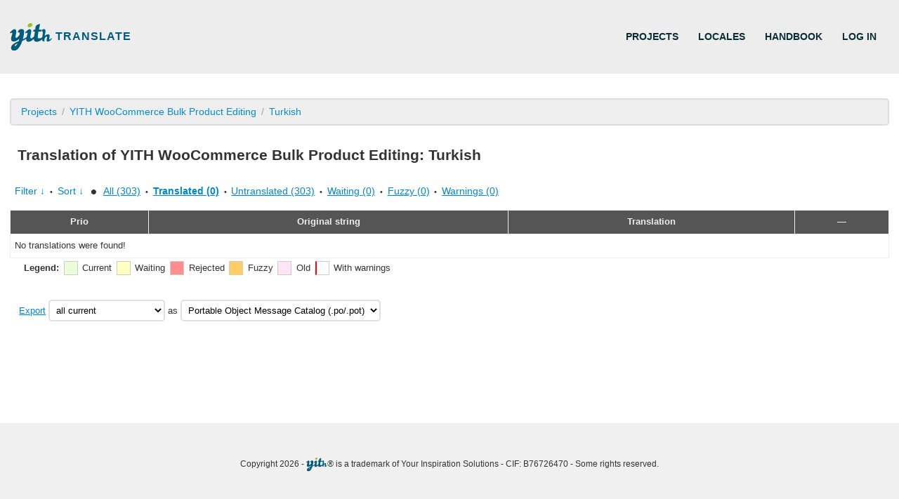

--- FILE ---
content_type: text/html; charset=utf-8
request_url: https://translate.yithemes.com/gp/projects/yith-woocommerce-bulk-product-editing/tr/default/?filters%5Btranslated%5D=yes&filters%5Bstatus%5D=current
body_size: 6493
content:
<!DOCTYPE html>
<html>
<head>
	<meta http-equiv="Content-type" content="text/html; charset=utf-8" />
	<title>Translations &lt; Turkish &lt; YITH WooCommerce Bulk Product Editing &lt; GlotPress</title>

	<link rel='stylesheet' id='gp-base-css' href='https://translate.yithemes.com/wp-content/plugins/glotpress/assets/css/style.min.css?ver=20200501' type='text/css' media='all' />
<link rel='stylesheet' id='yith_gp_style-css' href='https://translate.yithemes.com/wp-content/plugins/GP_YITH/assets/css/gp_yith.css?ver=1.0.5.1' type='text/css' media='all' />
<script type='text/javascript' src='https://translate.yithemes.com/wp-includes/js/jquery/jquery.min.js?ver=3.6.1' id='jquery-core-js'></script>
<script type='text/javascript' src='https://translate.yithemes.com/wp-includes/js/jquery/jquery-migrate.min.js?ver=3.3.2' id='jquery-migrate-js'></script>
<script type='text/javascript' src='https://translate.yithemes.com/wp-content/plugins/glotpress/assets/js/common.min.js?ver=20150430' id='gp-common-js'></script>
<script type='text/javascript' id='gp-common-js-after'>
$gp.l10n = {"dismiss":"Dismiss"}
</script>
<script type='text/javascript' src='https://translate.yithemes.com/wp-includes/js/jquery/ui/core.min.js?ver=1.13.2' id='jquery-ui-core-js'></script>
<script type='text/javascript' src='https://translate.yithemes.com/wp-includes/js/jquery/ui/tooltip.min.js?ver=1.13.2' id='jquery-ui-tooltip-js'></script>
<script type='text/javascript' id='gp-editor-js-extra'>
/* <![CDATA[ */
var $gp_editor_options = {"can_approve":"","can_write":"","url":"\/gp\/projects\/yith-woocommerce-bulk-product-editing\/tr\/default\/","discard_warning_url":"\/gp\/projects\/yith-woocommerce-bulk-product-editing\/tr\/default\/-discard-warning\/","set_priority_url":"\/gp\/originals\/%original-id%\/set_priority\/","set_status_url":"\/gp\/projects\/yith-woocommerce-bulk-product-editing\/tr\/default\/-set-status\/"};
/* ]]> */
</script>
<script type='text/javascript' src='https://translate.yithemes.com/wp-content/plugins/glotpress/assets/js/editor.min.js?ver=20200424' id='gp-editor-js'></script>
<script type='text/javascript' id='gp-translations-page-js-extra'>
/* <![CDATA[ */
var $gp_translations_options = {"sort":"Sort","filter":"Filter"};
/* ]]> */
</script>
<script type='text/javascript' src='https://translate.yithemes.com/wp-content/plugins/glotpress/assets/js/translations-page.min.js?ver=20200424' id='gp-translations-page-js'></script>
<meta name="robots" content="noindex, nofollow"><meta name='robots' content='max-image-preview:large' />
<link rel='dns-prefetch' href='//cdn.iubenda.com' />
<script type="text/javascript">
window._wpemojiSettings = {"baseUrl":"https:\/\/s.w.org\/images\/core\/emoji\/14.0.0\/72x72\/","ext":".png","svgUrl":"https:\/\/s.w.org\/images\/core\/emoji\/14.0.0\/svg\/","svgExt":".svg","source":{"concatemoji":"https:\/\/translate.yithemes.com\/wp-includes\/js\/wp-emoji-release.min.js?ver=6.1.9"}};
/*! This file is auto-generated */
!function(e,a,t){var n,r,o,i=a.createElement("canvas"),p=i.getContext&&i.getContext("2d");function s(e,t){var a=String.fromCharCode,e=(p.clearRect(0,0,i.width,i.height),p.fillText(a.apply(this,e),0,0),i.toDataURL());return p.clearRect(0,0,i.width,i.height),p.fillText(a.apply(this,t),0,0),e===i.toDataURL()}function c(e){var t=a.createElement("script");t.src=e,t.defer=t.type="text/javascript",a.getElementsByTagName("head")[0].appendChild(t)}for(o=Array("flag","emoji"),t.supports={everything:!0,everythingExceptFlag:!0},r=0;r<o.length;r++)t.supports[o[r]]=function(e){if(p&&p.fillText)switch(p.textBaseline="top",p.font="600 32px Arial",e){case"flag":return s([127987,65039,8205,9895,65039],[127987,65039,8203,9895,65039])?!1:!s([55356,56826,55356,56819],[55356,56826,8203,55356,56819])&&!s([55356,57332,56128,56423,56128,56418,56128,56421,56128,56430,56128,56423,56128,56447],[55356,57332,8203,56128,56423,8203,56128,56418,8203,56128,56421,8203,56128,56430,8203,56128,56423,8203,56128,56447]);case"emoji":return!s([129777,127995,8205,129778,127999],[129777,127995,8203,129778,127999])}return!1}(o[r]),t.supports.everything=t.supports.everything&&t.supports[o[r]],"flag"!==o[r]&&(t.supports.everythingExceptFlag=t.supports.everythingExceptFlag&&t.supports[o[r]]);t.supports.everythingExceptFlag=t.supports.everythingExceptFlag&&!t.supports.flag,t.DOMReady=!1,t.readyCallback=function(){t.DOMReady=!0},t.supports.everything||(n=function(){t.readyCallback()},a.addEventListener?(a.addEventListener("DOMContentLoaded",n,!1),e.addEventListener("load",n,!1)):(e.attachEvent("onload",n),a.attachEvent("onreadystatechange",function(){"complete"===a.readyState&&t.readyCallback()})),(e=t.source||{}).concatemoji?c(e.concatemoji):e.wpemoji&&e.twemoji&&(c(e.twemoji),c(e.wpemoji)))}(window,document,window._wpemojiSettings);
</script>
<style type="text/css">
img.wp-smiley,
img.emoji {
	display: inline !important;
	border: none !important;
	box-shadow: none !important;
	height: 1em !important;
	width: 1em !important;
	margin: 0 0.07em !important;
	vertical-align: -0.1em !important;
	background: none !important;
	padding: 0 !important;
}
</style>
	<link rel='stylesheet' id='formidable-css' href='https://translate.yithemes.com/wp-content/plugins/formidable/css/formidableforms.css?ver=571051' type='text/css' media='all' />
<link rel='stylesheet' id='wp-block-library-css' href='https://translate.yithemes.com/wp-includes/css/dist/block-library/style.min.css?ver=6.1.9' type='text/css' media='all' />
<link rel='stylesheet' id='classic-theme-styles-css' href='https://translate.yithemes.com/wp-includes/css/classic-themes.min.css?ver=1' type='text/css' media='all' />
<style id='global-styles-inline-css' type='text/css'>
body{--wp--preset--color--black: #000000;--wp--preset--color--cyan-bluish-gray: #abb8c3;--wp--preset--color--white: #ffffff;--wp--preset--color--pale-pink: #f78da7;--wp--preset--color--vivid-red: #cf2e2e;--wp--preset--color--luminous-vivid-orange: #ff6900;--wp--preset--color--luminous-vivid-amber: #fcb900;--wp--preset--color--light-green-cyan: #7bdcb5;--wp--preset--color--vivid-green-cyan: #00d084;--wp--preset--color--pale-cyan-blue: #8ed1fc;--wp--preset--color--vivid-cyan-blue: #0693e3;--wp--preset--color--vivid-purple: #9b51e0;--wp--preset--gradient--vivid-cyan-blue-to-vivid-purple: linear-gradient(135deg,rgba(6,147,227,1) 0%,rgb(155,81,224) 100%);--wp--preset--gradient--light-green-cyan-to-vivid-green-cyan: linear-gradient(135deg,rgb(122,220,180) 0%,rgb(0,208,130) 100%);--wp--preset--gradient--luminous-vivid-amber-to-luminous-vivid-orange: linear-gradient(135deg,rgba(252,185,0,1) 0%,rgba(255,105,0,1) 100%);--wp--preset--gradient--luminous-vivid-orange-to-vivid-red: linear-gradient(135deg,rgba(255,105,0,1) 0%,rgb(207,46,46) 100%);--wp--preset--gradient--very-light-gray-to-cyan-bluish-gray: linear-gradient(135deg,rgb(238,238,238) 0%,rgb(169,184,195) 100%);--wp--preset--gradient--cool-to-warm-spectrum: linear-gradient(135deg,rgb(74,234,220) 0%,rgb(151,120,209) 20%,rgb(207,42,186) 40%,rgb(238,44,130) 60%,rgb(251,105,98) 80%,rgb(254,248,76) 100%);--wp--preset--gradient--blush-light-purple: linear-gradient(135deg,rgb(255,206,236) 0%,rgb(152,150,240) 100%);--wp--preset--gradient--blush-bordeaux: linear-gradient(135deg,rgb(254,205,165) 0%,rgb(254,45,45) 50%,rgb(107,0,62) 100%);--wp--preset--gradient--luminous-dusk: linear-gradient(135deg,rgb(255,203,112) 0%,rgb(199,81,192) 50%,rgb(65,88,208) 100%);--wp--preset--gradient--pale-ocean: linear-gradient(135deg,rgb(255,245,203) 0%,rgb(182,227,212) 50%,rgb(51,167,181) 100%);--wp--preset--gradient--electric-grass: linear-gradient(135deg,rgb(202,248,128) 0%,rgb(113,206,126) 100%);--wp--preset--gradient--midnight: linear-gradient(135deg,rgb(2,3,129) 0%,rgb(40,116,252) 100%);--wp--preset--duotone--dark-grayscale: url('#wp-duotone-dark-grayscale');--wp--preset--duotone--grayscale: url('#wp-duotone-grayscale');--wp--preset--duotone--purple-yellow: url('#wp-duotone-purple-yellow');--wp--preset--duotone--blue-red: url('#wp-duotone-blue-red');--wp--preset--duotone--midnight: url('#wp-duotone-midnight');--wp--preset--duotone--magenta-yellow: url('#wp-duotone-magenta-yellow');--wp--preset--duotone--purple-green: url('#wp-duotone-purple-green');--wp--preset--duotone--blue-orange: url('#wp-duotone-blue-orange');--wp--preset--font-size--small: 13px;--wp--preset--font-size--medium: 20px;--wp--preset--font-size--large: 36px;--wp--preset--font-size--x-large: 42px;--wp--preset--spacing--20: 0.44rem;--wp--preset--spacing--30: 0.67rem;--wp--preset--spacing--40: 1rem;--wp--preset--spacing--50: 1.5rem;--wp--preset--spacing--60: 2.25rem;--wp--preset--spacing--70: 3.38rem;--wp--preset--spacing--80: 5.06rem;}:where(.is-layout-flex){gap: 0.5em;}body .is-layout-flow > .alignleft{float: left;margin-inline-start: 0;margin-inline-end: 2em;}body .is-layout-flow > .alignright{float: right;margin-inline-start: 2em;margin-inline-end: 0;}body .is-layout-flow > .aligncenter{margin-left: auto !important;margin-right: auto !important;}body .is-layout-constrained > .alignleft{float: left;margin-inline-start: 0;margin-inline-end: 2em;}body .is-layout-constrained > .alignright{float: right;margin-inline-start: 2em;margin-inline-end: 0;}body .is-layout-constrained > .aligncenter{margin-left: auto !important;margin-right: auto !important;}body .is-layout-constrained > :where(:not(.alignleft):not(.alignright):not(.alignfull)){max-width: var(--wp--style--global--content-size);margin-left: auto !important;margin-right: auto !important;}body .is-layout-constrained > .alignwide{max-width: var(--wp--style--global--wide-size);}body .is-layout-flex{display: flex;}body .is-layout-flex{flex-wrap: wrap;align-items: center;}body .is-layout-flex > *{margin: 0;}:where(.wp-block-columns.is-layout-flex){gap: 2em;}.has-black-color{color: var(--wp--preset--color--black) !important;}.has-cyan-bluish-gray-color{color: var(--wp--preset--color--cyan-bluish-gray) !important;}.has-white-color{color: var(--wp--preset--color--white) !important;}.has-pale-pink-color{color: var(--wp--preset--color--pale-pink) !important;}.has-vivid-red-color{color: var(--wp--preset--color--vivid-red) !important;}.has-luminous-vivid-orange-color{color: var(--wp--preset--color--luminous-vivid-orange) !important;}.has-luminous-vivid-amber-color{color: var(--wp--preset--color--luminous-vivid-amber) !important;}.has-light-green-cyan-color{color: var(--wp--preset--color--light-green-cyan) !important;}.has-vivid-green-cyan-color{color: var(--wp--preset--color--vivid-green-cyan) !important;}.has-pale-cyan-blue-color{color: var(--wp--preset--color--pale-cyan-blue) !important;}.has-vivid-cyan-blue-color{color: var(--wp--preset--color--vivid-cyan-blue) !important;}.has-vivid-purple-color{color: var(--wp--preset--color--vivid-purple) !important;}.has-black-background-color{background-color: var(--wp--preset--color--black) !important;}.has-cyan-bluish-gray-background-color{background-color: var(--wp--preset--color--cyan-bluish-gray) !important;}.has-white-background-color{background-color: var(--wp--preset--color--white) !important;}.has-pale-pink-background-color{background-color: var(--wp--preset--color--pale-pink) !important;}.has-vivid-red-background-color{background-color: var(--wp--preset--color--vivid-red) !important;}.has-luminous-vivid-orange-background-color{background-color: var(--wp--preset--color--luminous-vivid-orange) !important;}.has-luminous-vivid-amber-background-color{background-color: var(--wp--preset--color--luminous-vivid-amber) !important;}.has-light-green-cyan-background-color{background-color: var(--wp--preset--color--light-green-cyan) !important;}.has-vivid-green-cyan-background-color{background-color: var(--wp--preset--color--vivid-green-cyan) !important;}.has-pale-cyan-blue-background-color{background-color: var(--wp--preset--color--pale-cyan-blue) !important;}.has-vivid-cyan-blue-background-color{background-color: var(--wp--preset--color--vivid-cyan-blue) !important;}.has-vivid-purple-background-color{background-color: var(--wp--preset--color--vivid-purple) !important;}.has-black-border-color{border-color: var(--wp--preset--color--black) !important;}.has-cyan-bluish-gray-border-color{border-color: var(--wp--preset--color--cyan-bluish-gray) !important;}.has-white-border-color{border-color: var(--wp--preset--color--white) !important;}.has-pale-pink-border-color{border-color: var(--wp--preset--color--pale-pink) !important;}.has-vivid-red-border-color{border-color: var(--wp--preset--color--vivid-red) !important;}.has-luminous-vivid-orange-border-color{border-color: var(--wp--preset--color--luminous-vivid-orange) !important;}.has-luminous-vivid-amber-border-color{border-color: var(--wp--preset--color--luminous-vivid-amber) !important;}.has-light-green-cyan-border-color{border-color: var(--wp--preset--color--light-green-cyan) !important;}.has-vivid-green-cyan-border-color{border-color: var(--wp--preset--color--vivid-green-cyan) !important;}.has-pale-cyan-blue-border-color{border-color: var(--wp--preset--color--pale-cyan-blue) !important;}.has-vivid-cyan-blue-border-color{border-color: var(--wp--preset--color--vivid-cyan-blue) !important;}.has-vivid-purple-border-color{border-color: var(--wp--preset--color--vivid-purple) !important;}.has-vivid-cyan-blue-to-vivid-purple-gradient-background{background: var(--wp--preset--gradient--vivid-cyan-blue-to-vivid-purple) !important;}.has-light-green-cyan-to-vivid-green-cyan-gradient-background{background: var(--wp--preset--gradient--light-green-cyan-to-vivid-green-cyan) !important;}.has-luminous-vivid-amber-to-luminous-vivid-orange-gradient-background{background: var(--wp--preset--gradient--luminous-vivid-amber-to-luminous-vivid-orange) !important;}.has-luminous-vivid-orange-to-vivid-red-gradient-background{background: var(--wp--preset--gradient--luminous-vivid-orange-to-vivid-red) !important;}.has-very-light-gray-to-cyan-bluish-gray-gradient-background{background: var(--wp--preset--gradient--very-light-gray-to-cyan-bluish-gray) !important;}.has-cool-to-warm-spectrum-gradient-background{background: var(--wp--preset--gradient--cool-to-warm-spectrum) !important;}.has-blush-light-purple-gradient-background{background: var(--wp--preset--gradient--blush-light-purple) !important;}.has-blush-bordeaux-gradient-background{background: var(--wp--preset--gradient--blush-bordeaux) !important;}.has-luminous-dusk-gradient-background{background: var(--wp--preset--gradient--luminous-dusk) !important;}.has-pale-ocean-gradient-background{background: var(--wp--preset--gradient--pale-ocean) !important;}.has-electric-grass-gradient-background{background: var(--wp--preset--gradient--electric-grass) !important;}.has-midnight-gradient-background{background: var(--wp--preset--gradient--midnight) !important;}.has-small-font-size{font-size: var(--wp--preset--font-size--small) !important;}.has-medium-font-size{font-size: var(--wp--preset--font-size--medium) !important;}.has-large-font-size{font-size: var(--wp--preset--font-size--large) !important;}.has-x-large-font-size{font-size: var(--wp--preset--font-size--x-large) !important;}
.wp-block-navigation a:where(:not(.wp-element-button)){color: inherit;}
:where(.wp-block-columns.is-layout-flex){gap: 2em;}
.wp-block-pullquote{font-size: 1.5em;line-height: 1.6;}
body{--wp--preset--color--black: #000000;--wp--preset--color--cyan-bluish-gray: #abb8c3;--wp--preset--color--white: #ffffff;--wp--preset--color--pale-pink: #f78da7;--wp--preset--color--vivid-red: #cf2e2e;--wp--preset--color--luminous-vivid-orange: #ff6900;--wp--preset--color--luminous-vivid-amber: #fcb900;--wp--preset--color--light-green-cyan: #7bdcb5;--wp--preset--color--vivid-green-cyan: #00d084;--wp--preset--color--pale-cyan-blue: #8ed1fc;--wp--preset--color--vivid-cyan-blue: #0693e3;--wp--preset--color--vivid-purple: #9b51e0;--wp--preset--gradient--vivid-cyan-blue-to-vivid-purple: linear-gradient(135deg,rgba(6,147,227,1) 0%,rgb(155,81,224) 100%);--wp--preset--gradient--light-green-cyan-to-vivid-green-cyan: linear-gradient(135deg,rgb(122,220,180) 0%,rgb(0,208,130) 100%);--wp--preset--gradient--luminous-vivid-amber-to-luminous-vivid-orange: linear-gradient(135deg,rgba(252,185,0,1) 0%,rgba(255,105,0,1) 100%);--wp--preset--gradient--luminous-vivid-orange-to-vivid-red: linear-gradient(135deg,rgba(255,105,0,1) 0%,rgb(207,46,46) 100%);--wp--preset--gradient--very-light-gray-to-cyan-bluish-gray: linear-gradient(135deg,rgb(238,238,238) 0%,rgb(169,184,195) 100%);--wp--preset--gradient--cool-to-warm-spectrum: linear-gradient(135deg,rgb(74,234,220) 0%,rgb(151,120,209) 20%,rgb(207,42,186) 40%,rgb(238,44,130) 60%,rgb(251,105,98) 80%,rgb(254,248,76) 100%);--wp--preset--gradient--blush-light-purple: linear-gradient(135deg,rgb(255,206,236) 0%,rgb(152,150,240) 100%);--wp--preset--gradient--blush-bordeaux: linear-gradient(135deg,rgb(254,205,165) 0%,rgb(254,45,45) 50%,rgb(107,0,62) 100%);--wp--preset--gradient--luminous-dusk: linear-gradient(135deg,rgb(255,203,112) 0%,rgb(199,81,192) 50%,rgb(65,88,208) 100%);--wp--preset--gradient--pale-ocean: linear-gradient(135deg,rgb(255,245,203) 0%,rgb(182,227,212) 50%,rgb(51,167,181) 100%);--wp--preset--gradient--electric-grass: linear-gradient(135deg,rgb(202,248,128) 0%,rgb(113,206,126) 100%);--wp--preset--gradient--midnight: linear-gradient(135deg,rgb(2,3,129) 0%,rgb(40,116,252) 100%);--wp--preset--duotone--dark-grayscale: url('#wp-duotone-dark-grayscale');--wp--preset--duotone--grayscale: url('#wp-duotone-grayscale');--wp--preset--duotone--purple-yellow: url('#wp-duotone-purple-yellow');--wp--preset--duotone--blue-red: url('#wp-duotone-blue-red');--wp--preset--duotone--midnight: url('#wp-duotone-midnight');--wp--preset--duotone--magenta-yellow: url('#wp-duotone-magenta-yellow');--wp--preset--duotone--purple-green: url('#wp-duotone-purple-green');--wp--preset--duotone--blue-orange: url('#wp-duotone-blue-orange');--wp--preset--font-size--small: 13px;--wp--preset--font-size--medium: 20px;--wp--preset--font-size--large: 36px;--wp--preset--font-size--x-large: 42px;--wp--preset--spacing--20: 0.44rem;--wp--preset--spacing--30: 0.67rem;--wp--preset--spacing--40: 1rem;--wp--preset--spacing--50: 1.5rem;--wp--preset--spacing--60: 2.25rem;--wp--preset--spacing--70: 3.38rem;--wp--preset--spacing--80: 5.06rem;}:where(.is-layout-flex){gap: 0.5em;}body .is-layout-flow > .alignleft{float: left;margin-inline-start: 0;margin-inline-end: 2em;}body .is-layout-flow > .alignright{float: right;margin-inline-start: 2em;margin-inline-end: 0;}body .is-layout-flow > .aligncenter{margin-left: auto !important;margin-right: auto !important;}body .is-layout-constrained > .alignleft{float: left;margin-inline-start: 0;margin-inline-end: 2em;}body .is-layout-constrained > .alignright{float: right;margin-inline-start: 2em;margin-inline-end: 0;}body .is-layout-constrained > .aligncenter{margin-left: auto !important;margin-right: auto !important;}body .is-layout-constrained > :where(:not(.alignleft):not(.alignright):not(.alignfull)){max-width: var(--wp--style--global--content-size);margin-left: auto !important;margin-right: auto !important;}body .is-layout-constrained > .alignwide{max-width: var(--wp--style--global--wide-size);}body .is-layout-flex{display: flex;}body .is-layout-flex{flex-wrap: wrap;align-items: center;}body .is-layout-flex > *{margin: 0;}:where(.wp-block-columns.is-layout-flex){gap: 2em;}.has-black-color{color: var(--wp--preset--color--black) !important;}.has-cyan-bluish-gray-color{color: var(--wp--preset--color--cyan-bluish-gray) !important;}.has-white-color{color: var(--wp--preset--color--white) !important;}.has-pale-pink-color{color: var(--wp--preset--color--pale-pink) !important;}.has-vivid-red-color{color: var(--wp--preset--color--vivid-red) !important;}.has-luminous-vivid-orange-color{color: var(--wp--preset--color--luminous-vivid-orange) !important;}.has-luminous-vivid-amber-color{color: var(--wp--preset--color--luminous-vivid-amber) !important;}.has-light-green-cyan-color{color: var(--wp--preset--color--light-green-cyan) !important;}.has-vivid-green-cyan-color{color: var(--wp--preset--color--vivid-green-cyan) !important;}.has-pale-cyan-blue-color{color: var(--wp--preset--color--pale-cyan-blue) !important;}.has-vivid-cyan-blue-color{color: var(--wp--preset--color--vivid-cyan-blue) !important;}.has-vivid-purple-color{color: var(--wp--preset--color--vivid-purple) !important;}.has-black-background-color{background-color: var(--wp--preset--color--black) !important;}.has-cyan-bluish-gray-background-color{background-color: var(--wp--preset--color--cyan-bluish-gray) !important;}.has-white-background-color{background-color: var(--wp--preset--color--white) !important;}.has-pale-pink-background-color{background-color: var(--wp--preset--color--pale-pink) !important;}.has-vivid-red-background-color{background-color: var(--wp--preset--color--vivid-red) !important;}.has-luminous-vivid-orange-background-color{background-color: var(--wp--preset--color--luminous-vivid-orange) !important;}.has-luminous-vivid-amber-background-color{background-color: var(--wp--preset--color--luminous-vivid-amber) !important;}.has-light-green-cyan-background-color{background-color: var(--wp--preset--color--light-green-cyan) !important;}.has-vivid-green-cyan-background-color{background-color: var(--wp--preset--color--vivid-green-cyan) !important;}.has-pale-cyan-blue-background-color{background-color: var(--wp--preset--color--pale-cyan-blue) !important;}.has-vivid-cyan-blue-background-color{background-color: var(--wp--preset--color--vivid-cyan-blue) !important;}.has-vivid-purple-background-color{background-color: var(--wp--preset--color--vivid-purple) !important;}.has-black-border-color{border-color: var(--wp--preset--color--black) !important;}.has-cyan-bluish-gray-border-color{border-color: var(--wp--preset--color--cyan-bluish-gray) !important;}.has-white-border-color{border-color: var(--wp--preset--color--white) !important;}.has-pale-pink-border-color{border-color: var(--wp--preset--color--pale-pink) !important;}.has-vivid-red-border-color{border-color: var(--wp--preset--color--vivid-red) !important;}.has-luminous-vivid-orange-border-color{border-color: var(--wp--preset--color--luminous-vivid-orange) !important;}.has-luminous-vivid-amber-border-color{border-color: var(--wp--preset--color--luminous-vivid-amber) !important;}.has-light-green-cyan-border-color{border-color: var(--wp--preset--color--light-green-cyan) !important;}.has-vivid-green-cyan-border-color{border-color: var(--wp--preset--color--vivid-green-cyan) !important;}.has-pale-cyan-blue-border-color{border-color: var(--wp--preset--color--pale-cyan-blue) !important;}.has-vivid-cyan-blue-border-color{border-color: var(--wp--preset--color--vivid-cyan-blue) !important;}.has-vivid-purple-border-color{border-color: var(--wp--preset--color--vivid-purple) !important;}.has-vivid-cyan-blue-to-vivid-purple-gradient-background{background: var(--wp--preset--gradient--vivid-cyan-blue-to-vivid-purple) !important;}.has-light-green-cyan-to-vivid-green-cyan-gradient-background{background: var(--wp--preset--gradient--light-green-cyan-to-vivid-green-cyan) !important;}.has-luminous-vivid-amber-to-luminous-vivid-orange-gradient-background{background: var(--wp--preset--gradient--luminous-vivid-amber-to-luminous-vivid-orange) !important;}.has-luminous-vivid-orange-to-vivid-red-gradient-background{background: var(--wp--preset--gradient--luminous-vivid-orange-to-vivid-red) !important;}.has-very-light-gray-to-cyan-bluish-gray-gradient-background{background: var(--wp--preset--gradient--very-light-gray-to-cyan-bluish-gray) !important;}.has-cool-to-warm-spectrum-gradient-background{background: var(--wp--preset--gradient--cool-to-warm-spectrum) !important;}.has-blush-light-purple-gradient-background{background: var(--wp--preset--gradient--blush-light-purple) !important;}.has-blush-bordeaux-gradient-background{background: var(--wp--preset--gradient--blush-bordeaux) !important;}.has-luminous-dusk-gradient-background{background: var(--wp--preset--gradient--luminous-dusk) !important;}.has-pale-ocean-gradient-background{background: var(--wp--preset--gradient--pale-ocean) !important;}.has-electric-grass-gradient-background{background: var(--wp--preset--gradient--electric-grass) !important;}.has-midnight-gradient-background{background: var(--wp--preset--gradient--midnight) !important;}.has-small-font-size{font-size: var(--wp--preset--font-size--small) !important;}.has-medium-font-size{font-size: var(--wp--preset--font-size--medium) !important;}.has-large-font-size{font-size: var(--wp--preset--font-size--large) !important;}.has-x-large-font-size{font-size: var(--wp--preset--font-size--x-large) !important;}
.wp-block-navigation a:where(:not(.wp-element-button)){color: inherit;}
:where(.wp-block-columns.is-layout-flex){gap: 2em;}
.wp-block-pullquote{font-size: 1.5em;line-height: 1.6;}
</style>
<link rel='stylesheet' id='yith-translate-style-css' href='https://translate.yithemes.com/wp-content/themes/yith-translate-theme/style.css?ver=1.0.0' type='text/css' media='all' />

<script  type="text/javascript" class=" _iub_cs_skip"  type="text/javascript" class=" _iub_cs_skip" type='text/javascript' src='//cdn.iubenda.com/cs/ccpa/stub.js?ver=3.7.8' id='iubenda-head-scripts-0-js'></script>
<script  type="text/javascript" charset="UTF-8" async="" class=" _iub_cs_skip"  type="text/javascript" charset="UTF-8" async="" class=" _iub_cs_skip" type='text/javascript' src='//cdn.iubenda.com/cs/iubenda_cs.js?ver=3.7.8' id='iubenda-head-scripts-1-js'></script>
<link rel="https://api.w.org/" href="https://translate.yithemes.com/wp-json/" /><link rel="EditURI" type="application/rsd+xml" title="RSD" href="https://translate.yithemes.com/xmlrpc.php?rsd" />
<link rel="wlwmanifest" type="application/wlwmanifest+xml" href="https://translate.yithemes.com/wp-includes/wlwmanifest.xml" />
<meta name="generator" content="WordPress 6.1.9" />

			<!-- Global site tag (gtag.js) - Google Analytics -->
			<script async src="https://www.googletagmanager.com/gtag/js?id=UA-36516261-40"></script>
			<script>
				window.dataLayer = window.dataLayer || [];
				function gtag(){dataLayer.push(arguments);}
				gtag('js', new Date());
				gtag( 'config', 'UA-36516261-40' );
			</script>

			<script type="text/javascript">document.documentElement.className += " js";</script>
<link rel="icon" href="https://translate.yithemes.com/wp-content/uploads/2019/05/cropped-favicon-32x32.png" sizes="32x32" />
<link rel="icon" href="https://translate.yithemes.com/wp-content/uploads/2019/05/cropped-favicon-192x192.png" sizes="192x192" />
<link rel="apple-touch-icon" href="https://translate.yithemes.com/wp-content/uploads/2019/05/cropped-favicon-180x180.png" />
<meta name="msapplication-TileImage" content="https://translate.yithemes.com/wp-content/uploads/2019/05/cropped-favicon-270x270.png" />
		<style type="text/css" id="wp-custom-css">
			table#translations tr.editor[style="display: block;"] {
    display: table-row !important;
}

body.admin-bar .gp-js-message {
	top: 30px;
}

.page-template-page-documentation .doc-page-cols { max-width: 1000px;
margin: 0 auto;
}

.page-template-page-documentation h3 {
	background-color: transparent;
}

.nav-button {
	padding: 10px;
}
		</style>
		
			<meta name="robots" content="noindex, nofollow">
	
</head>

<body class="no-js corporate ">
	<script type="text/javascript">document.body.className = document.body.className.replace('no-js','js');</script>

	<header class="gp-bar clearfix">
		<h1>
			<a href="https://translate.yithemes.com" rel="home">
				<img src="https://translate.yithemes.com/wp-content/plugins/GP_YITH/assets/img/logo.svg" width="60"> Translate			</a>
		</h1>
				<nav id="main-navigation" role="navigation">
			<a href="/gp/projects/">Projects</a><a href="/gp/languages/">Locales</a><a href="https://translate.yithemes.com/handbook/">Handbook</a>		</nav>

		<nav id="side-navigation">
			<a href="https://translate.yithemes.com/wp-login.php?redirect_to=https%3A%2F%2Ftranslate.yithemes.com%2Fgp%2Fprojects%2Fyith-woocommerce-bulk-product-editing%2Ftr%2Fdefault%2F%3Ffilters%255Btranslated%255D%3Dyes%26filters%255Bstatus%255D%3Dcurrent">Log in</a>		</nav>
	</header>

	<div class="gp-content">
		<ul class="breadcrumb"><li><a href="/gp/projects/">Projects</a></li><li><a href="/gp/projects/yith-woocommerce-bulk-product-editing/">YITH WooCommerce Bulk Product Editing</a></li><li><a href="/gp/projects/yith-woocommerce-bulk-product-editing/tr/default/">Turkish</a></li></ul>
		<div id="gp-js-message"></div>

		
		
		<h2>
	Translation of YITH WooCommerce Bulk Product Editing: Turkish			</h2>

<div class="filter-toolbar">
	<form id="upper-filters-toolbar" class="filters-toolbar" action="" method="get" accept-charset="utf-8">
		<div>
		<a href="#" class="revealing filter">Filter &darr;</a> <span class="separator">&bull;</span>
		<a href="#" class="revealing sort">Sort &darr;</a> <strong class="separator">&bull;</strong>
		<a href="/gp/projects/yith-woocommerce-bulk-product-editing/tr/default/">All&nbsp;(303)</a> <span class="separator">&bull;</span> <a href="/gp/projects/yith-woocommerce-bulk-product-editing/tr/default/?filters%5Btranslated%5D=yes&#038;filters%5Bstatus%5D=current" class="filter-current">Translated&nbsp;(0)</a> <span class="separator">&bull;</span> <a href="/gp/projects/yith-woocommerce-bulk-product-editing/tr/default/?filters%5Bstatus%5D=untranslated">Untranslated&nbsp;(303)</a> <span class="separator">&bull;</span> <a href="/gp/projects/yith-woocommerce-bulk-product-editing/tr/default/?filters%5Btranslated%5D=yes&#038;filters%5Bstatus%5D=waiting">Waiting&nbsp;(0)</a> <span class="separator">&bull;</span> <a href="/gp/projects/yith-woocommerce-bulk-product-editing/tr/default/?filters%5Btranslated%5D=yes&#038;filters%5Bstatus%5D=fuzzy">Fuzzy&nbsp;(0)</a> <span class="separator">&bull;</span> <a href="/gp/projects/yith-woocommerce-bulk-product-editing/tr/default/?filters%5Bwarnings%5D=yes">Warnings&nbsp;(0)</a>		</div>
		<div class="filters-expanded filters hidden">
			<div class="filters-expanded-section">
				<label for="filters[term]" class="filter-title">Term:</label><br />
				<input type="text" value="" name="filters[term]" id="filters[term]" /><br />

				<fieldset>
					<legend class="filter-title">Term Scope:</legend>
						<input type='radio' id='filters[term_scope][scope_originals]' name='filters[term_scope]' value='scope_originals'/>&nbsp;<label for='filters[term_scope][scope_originals]'>Originals only</label><br />
	<input type='radio' id='filters[term_scope][scope_translations]' name='filters[term_scope]' value='scope_translations'/>&nbsp;<label for='filters[term_scope][scope_translations]'>Translations only</label><br />
	<input type='radio' id='filters[term_scope][scope_context]' name='filters[term_scope]' value='scope_context'/>&nbsp;<label for='filters[term_scope][scope_context]'>Context only</label><br />
	<input type='radio' id='filters[term_scope][scope_references]' name='filters[term_scope]' value='scope_references'/>&nbsp;<label for='filters[term_scope][scope_references]'>References only</label><br />
	<input type='radio' id='filters[term_scope][scope_both]' name='filters[term_scope]' value='scope_both'/>&nbsp;<label for='filters[term_scope][scope_both]'>Both Originals and Translations</label><br />
	<input type='radio' id='filters[term_scope][scope_any]' name='filters[term_scope]' value='scope_any' checked='checked'/>&nbsp;<label for='filters[term_scope][scope_any]'>Any</label><br />
				</fieldset>
			</div>

			<div class="filters-expanded-section">
				<fieldset>
					<legend class="filter-title">Status:</legend>
						<input type='radio' id='filters[status][current_or_waiting_or_fuzzy_or_untranslated]' name='filters[status]' value='current_or_waiting_or_fuzzy_or_untranslated'/>&nbsp;<label for='filters[status][current_or_waiting_or_fuzzy_or_untranslated]'>Current/waiting/fuzzy + untranslated (All)</label><br />
	<input type='radio' id='filters[status][current]' name='filters[status]' value='current' checked='checked'/>&nbsp;<label for='filters[status][current]'>Current only</label><br />
	<input type='radio' id='filters[status][old]' name='filters[status]' value='old'/>&nbsp;<label for='filters[status][old]'>Approved, but obsoleted by another translation</label><br />
	<input type='radio' id='filters[status][waiting]' name='filters[status]' value='waiting'/>&nbsp;<label for='filters[status][waiting]'>Waiting approval</label><br />
	<input type='radio' id='filters[status][rejected]' name='filters[status]' value='rejected'/>&nbsp;<label for='filters[status][rejected]'>Rejected</label><br />
	<input type='radio' id='filters[status][untranslated]' name='filters[status]' value='untranslated'/>&nbsp;<label for='filters[status][untranslated]'>Without current translation</label><br />
	<input type='radio' id='filters[status][either]' name='filters[status]' value='either'/>&nbsp;<label for='filters[status][either]'>Any</label><br />
				</fieldset>
			</div>

			<div class="filters-expanded-section">
				<fieldset>
					<legend class="filter-title">Options:</legend>
					<input type="checkbox" name="filters[with_comment]" value="yes" id="filters[with_comment][yes]" >&nbsp;<label for='filters[with_comment][yes]'>With comment</label><br />
					<input type="checkbox" name="filters[with_context]" value="yes" id="filters[with_context][yes]" >&nbsp;<label for='filters[with_context][yes]'>With context</label><br />
					<input type="checkbox" name="filters[warnings]" value="yes" id="filters[warnings][yes]" >&nbsp;<label for='filters[warnings][yes]'>With warnings</label><br />
					<input type="checkbox" name="filters[with_plural]" value="yes" id="filters[with_plural][yes]" >&nbsp;<label for='filters[with_plural][yes]'>With plural</label><br />
					<input type="checkbox" name="filters[case_sensitive]" value="yes" id="filters[case_sensitive][yes]" >&nbsp;<label for='filters[case_sensitive][yes]'>Case sensitive</label>
				</fieldset>
			</div>

			<div class="filters-expanded-section">
				<label for="filters[user_login]" class="filter-title">User:</label><br />
				<input type="text" value="" name="filters[user_login]" id="filters[user_login]" /><br />
			</div>

			
			<div class="filters-expanded-actions">
				<input type="submit" class="button" value="Apply Filters" name="filter" />
			</div>
		</div>
		<div class="filters-expanded sort hidden">
			<div class="filters-expanded-section">
				<fieldset>
					<legend class="filter-title">By:</legend>
						<input type='radio' id='sort[by][original_date_added]' name='sort[by]' value='original_date_added'/>&nbsp;<label for='sort[by][original_date_added]'>Date added (original)</label><br />
	<input type='radio' id='sort[by][translation_date_added]' name='sort[by]' value='translation_date_added'/>&nbsp;<label for='sort[by][translation_date_added]'>Date added (translation)</label><br />
	<input type='radio' id='sort[by][original]' name='sort[by]' value='original'/>&nbsp;<label for='sort[by][original]'>Original string</label><br />
	<input type='radio' id='sort[by][translation]' name='sort[by]' value='translation'/>&nbsp;<label for='sort[by][translation]'>Translation</label><br />
	<input type='radio' id='sort[by][priority]' name='sort[by]' value='priority' checked='checked'/>&nbsp;<label for='sort[by][priority]'>Priority</label><br />
	<input type='radio' id='sort[by][references]' name='sort[by]' value='references'/>&nbsp;<label for='sort[by][references]'>Filename in source</label><br />
	<input type='radio' id='sort[by][random]' name='sort[by]' value='random'/>&nbsp;<label for='sort[by][random]'>Random</label><br />
				</fieldset>
			</div>

			<div class="filters-expanded-section">
				<fieldset>
					<legend class="filter-title">Order:</legend>
						<input type='radio' id='sort[how][asc]' name='sort[how]' value='asc'/>&nbsp;<label for='sort[how][asc]'>Ascending</label><br />
	<input type='radio' id='sort[how][desc]' name='sort[how]' value='desc' checked='checked'/>&nbsp;<label for='sort[how][desc]'>Descending</label><br />
				</fieldset>
			</div>

			
			<div class="filters-expanded-actions">
				<input type="submit" class="button" value="Apply Sorting" name="sorts" />
			</div>
		</div>
	</form>
</div>

<table id="translations" class="translations clear">
	<thead>
	<tr>
				<th class="priority">Prio</th>
		<th class="original">Original string</th>
		<th class="translation">Translation</th>
		<th class="actions">&mdash;</th>
	</tr>
	</thead>
	<tr><td colspan="4">No translations were found!</td></tr>
</table>
<div id="legend" class="secondary clearfix">
	<div><strong>Legend:</strong></div>
	<div class="box status-current"></div>
	<div>
Current	</div>	<div class="box status-waiting"></div>
	<div>
Waiting	</div>	<div class="box status-rejected"></div>
	<div>
Rejected	</div>	<div class="box status-fuzzy"></div>
	<div>
Fuzzy	</div>	<div class="box status-old"></div>
	<div>
Old	</div>	<div class="box has-warnings"></div>
	<div>With warnings</div>
</div>
<p class="clear actionlist secondary">
	<a href="/gp/projects/yith-woocommerce-bulk-product-editing/tr/default/export-translations/" id="export" filters="/gp/projects/yith-woocommerce-bulk-product-editing/tr/default/export-translations/?filters%5Btranslated%5D=yes&amp;filters%5Bstatus%5D=current">Export</a> <select name='what-to-export' id='what-to-export' >
	<option value='all' selected='selected'>all current</option>
	<option value='filtered'>only matching the filter</option>
</select>
 as <select name='export-format' id='export-format' >
	<option value='android'>Android XML (.xml)</option>
	<option value='po' selected='selected'>Portable Object Message Catalog (.po/.pot)</option>
	<option value='mo'>Machine Object Message Catalog (.mo)</option>
	<option value='resx'>.NET Resource (.resx)</option>
	<option value='strings'>Mac OS X / iOS Strings File (.strings)</option>
	<option value='properties'>Java Properties File (.properties)</option>
	<option value='json'>JSON (.json)</option>
	<option value='jed1x'>Jed 1.x (.json)</option>
	<option value='ngx'>NGX-Translate (.json)</option>
</select>
</p>
	</div><!-- .gp-content -->
	<div id="main-footer">
		<!-- <div class="useful-links">
			<h4>Useful links</h4>
			<ul>
				<li>
					<a target="_blank" href="https://translate.yithemes.com/handbook"><img src="https://translate.yithemes.com/wp-content/plugins/GP_YITH/assets/img/documentation.svg" height="28" alt="Handbook">Handbook</a>
				</li>
			</ul>
		</div> -->
		<p id="gp-footer" class="secondary">
			Copyright 2026 - <a href="https://yithemes.com/" target="_blank" rel="nofollow" class="trademark"><img src="https://translate.yithemes.com/wp-content/plugins/GP_YITH/assets/img/logo.svg" width="30"></a><i>®</i> is a trademark of Your Inspiration Solutions - CIF: B76726470 - Some rights reserved.							<script type="text/javascript">
	(function(e,t,o,n,p,r,i){e.visitorGlobalObjectAlias=n;e[e.visitorGlobalObjectAlias]=e[e.visitorGlobalObjectAlias]||function(){(e[e.visitorGlobalObjectAlias].q=e[e.visitorGlobalObjectAlias].q||[]).push(arguments)};e[e.visitorGlobalObjectAlias].l=(new Date).getTime();r=t.createElement("script");r.src=o;r.async=true;i=t.getElementsByTagName("script")[0];i.parentNode.insertBefore(r,i)})(window,document,"https://diffuser-cdn.app-us1.com/diffuser/diffuser.js","vgo");
	vgo('setAccount', '610448996');
	vgo('setTrackByDefault', true);

	vgo('process');
</script>
			</p>
	</div>
	</body>
</html>


--- FILE ---
content_type: text/css; charset=UTF-8
request_url: https://translate.yithemes.com/wp-content/plugins/GP_YITH/assets/css/gp_yith.css?ver=1.0.5.1
body_size: 1915
content:
* {
	-webkit-box-sizing: border-box;
	-moz-box-sizing: border-box;
	box-sizing: border-box;
}

body {
	overflow-x: hidden;
}
body,
html,
.gp-content,
.gp-content textarea,
.gp-content input,
#projectSearch {
	font-family: -apple-system, BlinkMacSystemFont, "Segoe UI", Roboto,
	"Helvetica Neue", Arial, sans-serif, "Apple Color Emoji", "Segoe UI Emoji",
	"Segoe UI Symbol";
}
html {
	scroll-behavior: smooth;
}
body {
	display: flex;
	flex-direction: column;
	min-height: 100vh;
}

div.gp-content {
	flex: 1;
}
a,
a:link,
a:visited {
	color: #08c;
}
.actionlist a,
.actionlist a:link,
.actionlist a:visited {
	color: #08c;
}

a:hover,
.actionlist a:hover,
.actionlist a:hover,
.actionlist a:hover {
	color: #005b7c;
}

h1 {
	font-size: 2rem;
}

h2 {
	font-weight: 600;
}

.gp-content article h2, .gp-content article h3 {
	padding: 0;
}

.gp-content h2 {
	background-color: transparent;
}

#main-footer {
	margin-top: 100px;
	padding: 30px;
	background: #f0f0f0;
}

#gp-footer {
	/* padding: 35px 35px 0;
	border-top: 1px solid #dddddd; */
	background-color: transparent;
}

#gp-footer img {
	vertical-align: middle;
}

.useful-links {
	text-align: center;
}

.useful-links h4 {
	color: #267390;
	font-size: 18px;
	margin: 0 auto 25px;
	text-transform: uppercase;
}

.useful-links ul {
	list-style-type: none;
	font-size: 0;
}
.useful-links ul li {
	display: inline-block;
	margin: 0 50px 30px;
	font-size: 15px;
}

.useful-links ul li a {
	text-decoration: none;
}

.useful-links ul li a img {
	margin: 0 15px 0 0;
	vertical-align: bottom;
}

.useful-links ul li a:not(:hover) {
	color: inherit;
}

header.gp-bar {
	background: #ededed;
	color: #082d34;
	padding: 2em 1em;
	display: flex;
	width: 100%;
}

.gp-bar h1 {
	margin-top: 0;
	margin-bottom: 0;
	padding: 5px 0;
	margin-right: 30px;
	text-transform: uppercase;
	font-size: 1.125rem;
	letter-spacing: 1px;
	display: inline-flex;
	float: none;
	width: 200px;
	white-space: nowrap;
}

body.corporate .gp-bar h1 {
	width: 100%;
}

.gp-bar a {
	display: inline-block;
}

.gp-bar a[rel="home"] {
	color: #005b7c;
}

.gp-bar img {
	display: inline-block;
	vertical-align: middle;
}
.gp-bar #main-navigation {
	display: inline-flex;
}
.gp-bar #side-navigation {
	display: inline-flex;
	white-space: nowrap;
}

.gp-bar nav a {
	color: inherit;
	text-transform: uppercase;
	transition: all ease 0.3s;
	font-weight: 600;
}

.gp-bar nav a:hover {
	color: #005b7c;
	background-color: transparent;
}

.gp-content {
	padding-top: 15px;
}
.flex {
	display: flex;
}
.cols {
	position: relative;
	display: -ms-flexbox;
	display: flex;
	-ms-flex-wrap: wrap;
	flex-wrap: wrap;
	margin-right: -15px;
	margin-left: -15px;
}

.cols:after {
	content: "";
	display: block;
	clear: both;
}

.col-3-12 {
	width: 100%;
	padding: 0 15px;
	position: relative;
	-ms-flex: 0 0 25%;
    flex: 0 0 25%;
    max-width: 25%;
}

.col-8-12 {
	width: 100%;
	padding: 0 15px;
	position: relative;
	-ms-flex: 0 0 66.666667%;
	flex: 0 0 66.666667%;
	max-width: 66.666667%;
}

.col-9-12 {
	width: 100%;
	padding: 0 15px;
	position: relative;
    -ms-flex: 0 0 75%;
    flex: 0 0 75%;
    max-width: 75%;
}

.col-4-12 {
	width: 100%;
	padding: 0 15px;
	position: relative;
	-ms-flex: 0 0 33.333333%;
	flex: 0 0 33.333333%;
	max-width: 33.333333%;
}

.col-7-12 {
	width: 100%;
	padding: 0 15px;
	position: relative;
	-ms-flex: 0 0 58.333333%;
	flex: 0 0 58.333333%;
	max-width: 58.333333%;
}

.col-5-12 {
	width: 100%;
	padding: 0 15px;
	position: relative;
	-ms-flex: 0 0 41.666667%;
	flex: 0 0 41.666667%;
	max-width: 41.666667%;
}
.container {
	width: 100%;
	padding-right: 15px;
	padding-left: 15px;
	margin-right: auto;
	margin-left: auto;
}
.instructions {
	background: #ffffff;
	padding: 15px 15px;
	margin: 30px 0;
	border: 2px solid #ededed;
	border-radius: 5px;
	margin-top: 77px;
}

body.logged-in .guest {
	display: none;
}

.trademark i {
	vertical-align: super;
	font-size: 10px;
}

/*LIST STYLE*/
ul#allProjects {
	list-style-type: none;
	padding: 0;
	margin: 0;
	border: 2px solid #ededed;
	border-radius: 5px;
	overflow: hidden;
}
ul#allProjects a.edit {
	position: absolute;
	right: 2rem;
	top: 2rem;
}
ul#allProjects li {
	display: block;
	position: relative;
}
ul#allProjects li a:first-child {
	display: block;
	padding: 1.875rem;
	text-decoration: none;
	color: #4b4b4b;
	font-weight: 600;
}
ul#allProjects li:nth-child(even) a:first-child {
	background-color: #ededed;
}

ul#allProjects li a:not(.action):hover {
	background-color: #daf8ff;
}

/* BREADCRUMBS */
.breadcrumb {
	border: 2px solid #ddd;
	border-radius: 5px;
}

/* MISC */
strong {
	font-weight: 600;
}
table.translations,
table.translation-sets,
table.glossary,
table.locale-sub-projects,
table.permissions {
	border-collapse: collapse;
	border-spacing: 0;
}
span.active {
	background-color: #8bc34a;
	color: #ffffff;
	font-weight: 600;
	text-shadow: none;
	letter-spacing: 0.5px;
	text-transform: uppercase;
	padding: 2px 5px;
	font-size: 0.6em;
}
span.private {
	background-color: #f44336;
	color: #ffffff;
	font-weight: 600;
	text-shadow: none;
	letter-spacing: 0.5px;
	text-transform: uppercase;
	padding: 2px 5px;
	font-size: 0.6em;
}
a.project-actions {
	font-weight: 600;
}
ul a.edit,
dt a.edit {
	background-color: #607d8b;
	color: #ffffff;
	font-weight: 600;
	text-shadow: none;
	letter-spacing: 0.5px;
	text-transform: uppercase;
	padding: 2px 5px;
	font-size: 0.6em;
}
ul a.edit:hover,
dt a.edit:hover {
	text-decoration: underline;
}

/* PROJECT ACTIONS*/
.project-actions ul {
	margin-top: 0em;
	list-style-type: none;
	padding: 15px;
	border: 2px solid #ededed;
	border-radius: 5px;
	margin: 15px 0;
	display: inline-block;
	position: relative;
}
.project-actions ul:before {
	content: "";
	width: 0;
	height: 0;
	border-style: solid;
	border-width: 0 5px 5px 5px;
	border-color: transparent transparent #ededed transparent;
	position: absolute;
	top: -7px;
}

.project-actions ul li a {
	text-decoration: none;
}

.project-actions ul li a:hover {
	text-decoration: underline;
}

/* FORMS */
.gp-content input,
.gp-content textarea,
#projectSearch {
	font-size: 1em;
	border: 2px solid #e0e0e0;
	border-radius: 5px;
	padding: 5px;
	transition: all ease 0.2s;
}
select {
	line-height: normal;
	background-color: #fff;
	height: auto;
	font-size: 1em;
	border: 2px solid #e0e0e0;
	border-radius: 5px;
	padding: 5px;
}

.gp-content input:focus,
.gp-content textarea:focus,
#projectSearch:focus,
select:focus {
	outline: none;
	border-color: #9ac21f;
}

.locales-filter input {
	margin-left: 5px;
}

::-webkit-input-placeholder {
	/* Edge */
	opacity: 0.5;
}

:-ms-input-placeholder {
	/* Internet Explorer 10-11 */
	opacity: 0.5;
}

::placeholder {
	opacity: 0.5;
}

dl dt {
	margin-bottom: 5px;
}
dl dd {
	margin-bottom: 10px;
}

input[type="submit"],
#submit {
	border: none;
	background: #267390;
	color: #ffffff;
	font-size: 1em;
	text-transform: uppercase;
	padding: 5px 10px;
	font-weight: 600;
	cursor: pointer;
}
input[type="submit"]:hover,
#submit:hover {
	background-color: #2a5e77;
}

/* SEARCH */
input#projectSearch {
	width: 100%;
	font-size: 12px;
	padding: 5px 15px 5px 50px;
	outline: none;
	display: inline-flex;
	margin-right: 15px;
	background: #ffffff url(../img/lens.svg) 15px center no-repeat;
	background-size: 20px;
	border-radius: 10px;
}

/* WELCOME PAGE */
.hero {
	background: url(../img/hero-bg.jpg) center repeat;
	margin: -15px -1em 100px;
}
img.hello {
	width: 100%;
	max-width: 100%;
	margin-bottom: -100px;
}
.welcome-text {
	background: #ffffff;
	padding: 60px 100px;
	text-align: center;
	margin-top: 100px;
}

.welcome-text h2 {
	font-size: 21px;
	color: #267390;
	text-transform: uppercase;
	line-height: 1.5;
	margin: 0 0 35px;
}

.read-the-doc {
	margin: 0 auto 50px;
	text-align: center;
	max-width: 700px;
}

.get-started {
	text-transform: uppercase;
	color: #267390;
	font-size: 30px;
	text-align: center;
}

.box {
	text-align: center;
	border: 1px solid #ededed;
	padding: 30px;
	width: 100%;
	transition: all ease 0.3s;
	margin-bottom: 35px;
	position: relative;
	text-decoration: none;
	display: block;
}

.box:hover {
	-webkit-box-shadow: 0px 0px 5px 0px rgba(0,136,204,0.3);
	-moz-box-shadow: 0px 0px 5px 0px rgba(0,136,204,0.3);
	box-shadow: 0px 0px 5px 0px rgba(0,136,204,0.3);
}

.box h3 {
	background: none;
	text-transform: uppercase;
	color: #267390;
	font-size: 25px;
	font-weight: 600;
	margin-bottom: 0;
	line-height: 1.5;
}

.box em {
	position: absolute;
	left: 0;
	right: 0;
	bottom: -35px;
	color: #ffffff;
	border-radius: 50px;
	font-size: 23px;
	text-align: center;
	width: 70px;
	height: 70px;
	background: #00b0cc;
	font-style: normal;
	line-height: 70px;
	font-weight: 600;
	margin: 0 auto;
}

/* DOCUMENTATION PAGE */
.page-documentation .doc-page-cols {
	max-width: 1200px;
	margin: 0 auto
}

/* WIDGETS */
h3.widget-title {
    background: none;
    padding: 0;
    font-weight: 600;
    margin-top: 30px;
}

.widget .menu {
    list-style-type: none;
    padding: 0;
}

.widget .menu li {
    border-bottom: 1px solid #ebebeb;
    padding: 5px 0;
}

.widget .menu li a {
    text-decoration: none;
}

.widget .menu li:last-child {
    border-bottom: none;
}

.locale-sub-projects thead th:nth-child(-n+2) {
    width: auto;
}

/* RESPONSIVE */

@media (min-width: 576px) {
	.container {
		max-width: 540px;
	}
}

@media (min-width: 768px) {
	.container {
		max-width: 720px;
	}
	.alignleft {
		float:left;
		margin-right: 15px;;
	}

	.alignright {
		float: right;
		margin-left: 15px
	}
	div.aligncenter, img.aligncenter {
		display: block;
		margin-left: auto!important;
		margin-right: auto!important;
		float: none;
	}
}

@media (min-width: 992px) {
	.container {
		max-width: 960px;
	}
}

@media (min-width: 1200px) {
	.container {
		max-width: 1140px;
	}
}

@media (min-width: 1400px) {
	.container {
		max-width: 1340px;
	}
}

@media (min-width: 1600px) {
	.container {
		max-width: 1540px;
	}
}

@media (max-width: 992px) {
}
@media (max-width: 920px) {
	header.gp-bar {
		flex-wrap: wrap;
		padding-bottom: 10px;
	}
	
	input#projectSearch {
		margin-right: 0;
	}
	
	.gp-bar h1 {
		margin-bottom: 15px;
	}
	
	div[class^="col-"] {
		width: 100%;
		float: none;
		display: block;
		max-width: none;
		flex: none;
	}
}

@media (max-width: 768px) {
	
	.welcome-text {
		padding: 60px;
	}
}


--- FILE ---
content_type: application/javascript
request_url: https://prism.app-us1.com/?a=610448996&u=https%3A%2F%2Ftranslate.yithemes.com%2Fgp%2Fprojects%2Fyith-woocommerce-bulk-product-editing%2Ftr%2Fdefault%2F%3Ffilters%255Btranslated%255D%3Dyes%26filters%255Bstatus%255D%3Dcurrent
body_size: 122
content:
window.visitorGlobalObject=window.visitorGlobalObject||window.prismGlobalObject;window.visitorGlobalObject.setVisitorId('ecd771b7-c7bc-4e80-a01c-cd07109092ff', '610448996');window.visitorGlobalObject.setWhitelistedServices('tracking', '610448996');

--- FILE ---
content_type: application/javascript; charset=UTF-8
request_url: https://translate.yithemes.com/wp-content/plugins/glotpress/assets/js/common.min.js?ver=20150430
body_size: -50
content:
var $gp=function(s){return{notices:{element:null,init:function(){$gp.notices.element=s("#gp-js-message"),$gp.notices.element.on("click",".gp-js-message-dismiss",$gp.notices.clear)},error:function(e){$gp.notices.genericMessage("gp-js-error",e,!0)},notice:function(e){$gp.notices.genericMessage("gp-js-notice",e,!0)},success:function(e){$gp.notices.genericMessage("gp-js-success",e,!1),$gp.notices.element.fadeOut(1e4)},clear:function(){$gp.notices.element.html("").hide()},genericMessage:function(e,s,t){var n="";$gp.notices.element.stop(!0,!0),!0===t&&(n=' <button type="button" class="button-link gp-js-message-dismiss">'+$gp.l10n.dismiss+"</button>"),$gp.notices.element.removeClass().addClass("gp-js-message").addClass(e).html('<div id="gp-js-message-content" class="gp-js-message-content">'+s+n+"</div>"),$gp.notices.center(),$gp.notices.element.show()},center:function(){$gp.notices.element.css("left",(s(document).width()-$gp.notices.element.width())/2)}},esc_html:function(e){return s("<div/>").text(e).html()},init:function(){$gp.notices.init()}}}(jQuery);$gp.showhide=function(r){return function(e,s,t){t=r.extend({},{show_text:"Show",hide_text:"Hide",focus:!1,group:"default"},t);var n,i=r(e),o=r(s);$gp.showhide.registry[t.group]||($gp.showhide.registry[t.group]=[]),n=$gp.showhide.registry[t.group];function c(){for(var e=0;e<n.length;++e)n[e].hide();o.show(),t.focus&&r(t.focus,o).focus(),i.html(t.hide_text).addClass("open")}function g(){o.hide(),i.html(t.show_text).removeClass("open")}n.push({show:c,hide:g}),i.click(function(){return(o.is(":visible")?g:c)(),!1})}}(jQuery),$gp.showhide.registry={};

--- FILE ---
content_type: image/svg+xml
request_url: https://translate.yithemes.com/wp-content/plugins/GP_YITH/assets/img/logo.svg
body_size: 1544
content:
<?xml version="1.0" encoding="utf-8"?>
<!-- Generator: Adobe Illustrator 16.0.0, SVG Export Plug-In . SVG Version: 6.00 Build 0)  -->
<!DOCTYPE svg PUBLIC "-//W3C//DTD SVG 1.1//EN" "http://www.w3.org/Graphics/SVG/1.1/DTD/svg11.dtd">
<svg version="1.1" id="Layer_1" xmlns="http://www.w3.org/2000/svg" xmlns:xlink="http://www.w3.org/1999/xlink" x="0px" y="0px"
	 width="126.986px" height="82.332px" viewBox="0 0 126.986 82.332" enable-background="new 0 0 126.986 82.332"
	 xml:space="preserve">
<g>
	<path fill="#9AC21F" d="M59.107,12.359c2.459,0,4.586-0.862,6.378-2.591c1.596-1.528,2.426-3.123,2.492-4.785
		c0.066-1.129-0.365-2.242-1.295-3.339C65.751,0.548,64.59,0,63.195,0c-2.393,0-4.57,0.798-6.529,2.393
		c-1.961,1.595-2.975,3.256-3.041,4.983C53.492,10.699,55.32,12.359,59.107,12.359z"/>
	<path fill="#005B7C" d="M126.986,46.041l-1.121-1.475c-0.746,0.865-1.711,1.79-2.891,2.772c-1.416,1.18-2.398,1.771-2.949,1.771
		c-0.748,0-1.221-0.157-1.416-0.473c-0.197-0.314-0.275-0.885-0.236-1.711c0-0.314,0.246-1.523,0.738-3.628
		c0.49-2.104,0.756-3.707,0.795-4.809c0.039-1.612-0.256-2.852-0.885-3.717c-0.826-1.063-2.203-1.514-4.129-1.357
		c-2.242,0.197-4.584,1.082-7.021,2.655c-1.023,0.669-2.006,1.455-2.949,2.359c1.689-7.1,2.555-11.952,2.596-14.555
		c0.039-3.866-1.555-5.858-4.78-5.977c-3.658-0.118-6.334,1.946-8.023,6.194c0.707-0.314,1.375-0.472,2.006-0.472
		c0.51,0,1.041,0.315,1.592,0.945c0.826,0.986,1.16,2.503,1.004,4.552c-0.119,1.498-0.473,4.71-1.063,9.636
		c-0.143,1.23-0.267,2.362-0.375,3.414c-0.233,0.164-0.453,0.332-0.695,0.493c-2.99,1.994-5.715,2.99-8.173,2.99
		c-3.257,0-4.853-1.229-4.784-3.688c0.133-4.252,0.863-9.834,2.192-16.746h7.077c0.531,0,0.797-0.231,0.797-0.697l0.896-4.286
		c0.133-0.664-0.166-0.997-0.896-0.997h-6.677c1.594-7.575,2.691-12.824,3.288-15.749c0.133-0.53-0.265-0.797-1.194-0.797
		c-1.73,0-3.989,0.731-6.78,2.192c-2.99,1.595-4.619,3.19-4.883,4.785l-1.596,9.568h-4.086c-0.533,0-0.832,0.233-0.898,0.698
		l-0.896,4.286c-0.133,0.665,0.166,0.996,0.896,0.996h4.088c-1.002,5.766-1.758,10.535-2.273,14.335
		c-0.987,0.996-2.111,2.029-3.408,3.108c-2.393,1.994-4.055,2.99-4.983,2.99c-2.127,0-3.156-1.428-3.09-4.286
		c0.998-6.245,1.928-11.396,2.791-15.449c0.266-2.393-0.117-4.336-1.146-5.831c-1.031-1.495-2.641-2.144-4.834-1.944
		c-1.395,0.135-3.523,1.463-6.379,3.987c-2.127,1.929-4.254,3.854-6.379,5.781l2.293,2.691c1.859-1.396,2.99-2.094,3.389-2.094
		c1.195,0,1.793,0.865,1.793,2.592c0,0.334-0.646,2.791-1.943,7.376c-0.329,1.164-0.617,2.249-0.867,3.259
		c-2.998,2.074-6.837,4.243-11.542,6.51c2.391-7.907,3.721-15.283,3.986-22.128c0.199-5.515-2.26-8.339-7.377-8.473
		c-6.179-0.199-10.231,3.257-12.159,10.366c1.08-0.464,2.193-0.697,3.342-0.697c0.943,0,1.719,0.383,2.326,1.146
		c0.606,0.766,0.876,1.646,0.81,2.642c-0.066,2.592-1.388,5.367-3.966,8.323c-2.58,2.958-4.873,4.436-6.881,4.436
		c-1.406,0-2.076-1.196-2.01-3.588c0.066-1.262,0.498-3.821,1.295-7.676c0.73-3.653,1.098-6.112,1.098-7.376
		c0-2.192-0.566-3.97-1.695-5.332c-1.131-1.361-2.758-1.944-4.883-1.745c-1.463,0.135-3.623,1.463-6.48,3.987
		C4.252,24.057,2.127,25.982,0,27.909l2.293,2.691c1.859-1.396,2.99-2.094,3.389-2.094c1.262,0,1.859,0.865,1.795,2.592
		c0,0.134-0.598,2.228-1.793,6.28c-1.195,4.054-1.826,7.076-1.895,9.07c-0.135,2.726,0.367,4.818,1.5,6.279
		c1.4,1.795,3.734,2.559,7.006,2.293c3.869-0.266,7.738-1.695,11.609-4.285c1.602-1.063,3.135-2.294,4.604-3.689
		c-0.533,2.659-1.164,4.92-1.895,6.779c-7.176,3.254-12.359,6.045-15.549,8.373c-4.52,3.254-6.945,6.742-7.275,10.465
		c-0.6,6.445,2.656,9.668,9.768,9.668c4.783,0,9.402-2.924,13.855-8.771c3.786-4.982,7.075-11.629,9.866-19.934
		c4.831-2.398,8.912-4.746,12.255-7.044c-0.109,0.772-0.176,1.463-0.193,2.059c-0.066,2.128,0.449,3.854,1.545,5.185
		c1.096,1.328,2.674,1.992,4.734,1.992c4.451,0,8.904-1.926,13.356-5.781c1.298-1.139,2.479-2.333,3.555-3.577
		c-0.055,0.858-0.078,1.591-0.066,2.182c0.064,4.786,2.855,7.177,8.373,7.177c4.518,0,9.37-1.926,14.553-5.781
		c0.699-0.52,1.352-1.037,1.982-1.553c-0.001,0.026-0.003,0.057-0.004,0.082c-0.08,1.892,0.354,3.391,1.299,4.492
		c1.18,1.34,3.105,1.971,5.782,1.893c-0.354-0.826-0.492-2.361-0.414-4.604c0.08-2.556,0.973-4.975,2.676-7.257
		c1.545-2.084,2.971-3.127,4.279-3.127c0.869,0,1.266,0.729,1.188,2.184c-0.041,0.943-0.268,2.311-0.678,4.1
		c-0.412,1.791-0.639,3.334-0.68,4.632c-0.039,1.26,0.266,2.283,0.916,3.068c0.648,0.787,1.582,1.18,2.803,1.18
		c2.633,0,5.27-1.141,7.904-3.422C124.371,50.015,125.885,48.126,126.986,46.041z M16.248,68.479c-1.064,0-1.563-0.467-1.496-1.396
		c0.133-1.729,3.123-4.021,8.971-6.877C20.666,65.719,18.174,68.479,16.248,68.479z"/>
</g>
</svg>
